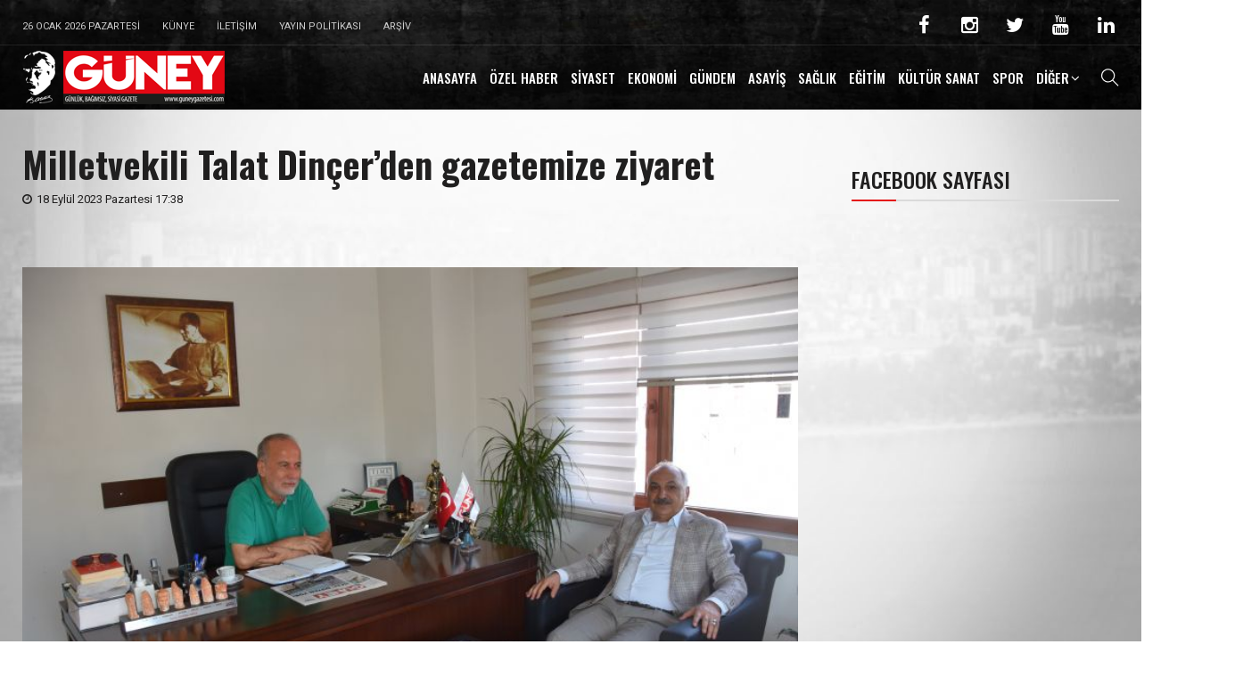

--- FILE ---
content_type: text/html;charset=WINDOWS-1254
request_url: https://www.guneygazetesi.com/haber/34958/milletvekili-talat-dincerden-gazetemize-ziyaret.html
body_size: 10796
content:
<!DOCTYPE html PUBLIC "-//W3C//DTD XHTML 1.0 Transitional//EN" "http://www.w3.org/TR/xhtml1/DTD/xhtml1-transitional.dtd">
<html xmlns="http://www.w3.org/1999/xhtml">



<script type="text/javascript">
if (screen.width <= 699) {
document.location = "http://www.guneygazetesi.com/mobil/34958/milletvekili-talat-dincerden-gazetemize-ziyaret.html";}
</script>

<head>
<base href="https://www.guneygazetesi.com" />
<title>Milletvekili Talat Dinçer’den gazetemize ziyaret | Güney Gazetesi Mersin</title>
<link href="favicon.ico" rel="shortcut icon" />

<meta http-equiv="Content-Language" content="tr" />
<meta http-equiv="Content-Type" content="text/html; charset=WINDOWS-1254">
<meta http-equiv="X-UA-Compatible" content="IE=edge" />
<meta http-equiv="Refresh" content="1200" />
<meta http-equiv="Reply-to" content="bilgi@guneygazetesi.com" />

<meta name="viewport" content="width=device-width, initial-scale=1, maximum-scale=1" />
<meta name="rankLevel" content="1st" />
<meta name="robots" content="index,follow" />
<meta name="copyright" content="URA MEDYA | Olba KESKİNIŞIK" />
<meta name="author" content="Güney Gazetesi Mersin" />
<meta name="description" content="" />
<meta name="keywords" content="mersin, mersin,talatdinçer,aliadalıoğlu,abidinyağmur,necdetcanaran" />
<meta name="title" content="Milletvekili Talat Dinçer’den gazetemize ziyaret | Güney Gazetesi Mersin" />
<meta name="classification" content="Güney Gazetesi Mersin" />
<meta name="subject" CONTENT="Güney Gazetesi Mersin" />
<meta name="rating" CONTENT="General" />
<meta name="resource-type" CONTENT="Document" />
<meta name="language" CONTENT="tr,en" />
<meta name="expires" CONTENT="MRK" />
<meta name="publisher" CONTENT="www.guneygazetesi.com" />
<meta name="distribution" CONTENT="Global" />
<meta name="revisit-after" content="1 days">

<meta property="og:site_name" content="Milletvekili Talat Dinçer’den gazetemize ziyaret | Güney Gazetesi Mersin" />
<meta property="og:title" content="Milletvekili Talat Dinçer’den gazetemize ziyaret | Güney Gazetesi Mersin" />
<meta property="og:description" content=""/>
<meta property="og:url" content="https://www.guneygazetesi.com:443/haber/34958/milletvekili-talat-dincerden-gazetemize-ziyaret.html" />
<meta property="og:image:type" content="image/jpeg" />
<meta property="og:image" content="https://www.guneygazetesi.com/haberler/resimler/275/c4fca218-a7b4-444e-a09d-b80fb3140a04.JPG" />
<meta property="og:type" content="website" />
<meta property="fb:app_id" content="611064073046220" />
<meta property="og:locale" content="tr_TR" />
<meta itemprop="image" content="https://www.guneygazetesi.com/haberler/resimler/275/c4fca218-a7b4-444e-a09d-b80fb3140a04.JPG" />
<meta itemprop="thumbnailUrl" content="https://www.guneygazetesi.com/haberler/resimler/275/c4fca218-a7b4-444e-a09d-b80fb3140a04.JPG" />

<link rel="canonical" href="https://www.guneygazetesi.com:443/haber/34958/milletvekili-talat-dincerden-gazetemize-ziyaret.html" />
<link rel="image_src"  href="https://www.guneygazetesi.com/haberler/resimler/275/c4fca218-a7b4-444e-a09d-b80fb3140a04.JPG" />

<link rel="stylesheet" id="nerubian_fonts-css" href="https://fonts.googleapis.com/css?family=Roboto%3A300%2C300i%2C400%2C500%2C700%2C900%7COswald%3A400%2C500%2C700&subset=latin%2Clatin-ext" media="all" />
<link rel="stylesheet" href="dosya/cache/minify/fcb12.css" media="all" />
<link rel="stylesheet" href="css/stilbg.css" media="all" />
<link rel="stylesheet" href="css/anadosya.css" media="all" />

<script type="text/javascript" src="js/jquery/jquery.1.10.js"></script>
<script type="text/javascript" src="js/scripts.js"></script>

<noscript>
<style>.woocommerce-product-gallery{opacity:1 !important}</style>
</noscript>

<!-- Global site tag (gtag.js) - Google Analytics -->
<script async src="https://www.googletagmanager.com/gtag/js?id=UA-6676993-70"></script>
<script>
  window.dataLayer = window.dataLayer || [];
  function gtag(){dataLayer.push(arguments);}
  gtag('js', new Date());

  gtag('config', 'UA-6676993-70');
</script>

<style id="wp-custom-css">.entry-content img,
.entry-content iframe,
.entry-content object,
.entry-content
embed{max-width:100%}.main-content .embed-responsive-16by9.single-image{padding-bottom:56.25%}.audio-responsive
iframe{width:100%;height:126px}</style>

<style data-type="vc_shortcodes-custom-css">.vc_custom_1509009377269{margin-top:0px !important}.vc_custom_1509006082015{margin-top:-40px !important}.vc_custom_1508988938584{margin-top:50px !important}.vc_custom_1509009501341{margin-top:-30px !important}.vc_custom_1509610207593{padding-right:60px !important}.vc_custom_1509610195088{margin-top:-70px !important;padding-right:15px !important;padding-left:0px !important}.vc_custom_1509076190496{margin-top:60px !important}</style>
<noscript>
<style>.wpb_animate_when_almost_visible{opacity:1}</style>
</noscript>
</head>

<body class="page-template-default page page-id-1090 wp-embed-responsive woocommerce-no-js wpb-js-composer js-comp-ver-5.7 vc_responsive">
	<div id="page" class="wrapper site">
		<div class="canvas-overlay">
		</div>
		<header id="masthead" class="site-header header-simple style_black" style="background-image: url(&quot;dosya/themes/nerubian/assets/images/bg_default_menu.jpg&quot;)">
		<div id="nerubian-header">
			<div class="header-topbar">
				<div id="nerubian-top-navbar" class="top-navbar">
					<div class="container">
						<div class="row">
							<div class="topbar-left col-xs-12 col-sm-6 col-md-6">
								<div class="na-topbar clearfix">
									<nav id="na-top-navigation" class="collapse navbar-collapse">
									<ul id="menu-topbar-navigation" class="nav navbar-nav na-menu">
										<li id="menu-item-638" class="menu-item menu-item-type-taxonomy menu-item-object-category menu-item-638">
										<a href="#">
										26 Ocak 2026 Pazartesi</a></li>
										<li id="menu-item-638" class="menu-item menu-item-type-taxonomy menu-item-object-category menu-item-638">
										<a href="sayfa/1/kunye">
										Künye</a></li>
										<li id="menu-item-1045" class="menu-item menu-item-type-taxonomy menu-item-object-category menu-item-1045">
										<a href="sayfa/2/iletisim">
										İletişim</a></li>
										<li id="menu-item-1046" class="menu-item menu-item-type-taxonomy menu-item-object-category menu-item-1046">
										<a href="https://www.guneygazetesi.com">
										Yayın Politikası</a></li>
										<li id="menu-item-1045" class="menu-item menu-item-type-taxonomy menu-item-object-category menu-item-1045">
										<a href="haberarsivi">
										Arşiv</a></li>
									</ul>
									</nav></div>
							</div>
							<div class="topbar-right hidden-xs col-sm-6 col-md-6 clearfix">
								<div id="nerubian_social-2" class="widget first nerubian_social">
									<div class="nerubian-social-icon clearfix">
										<a href="https://www.facebook.com/guneygazetesimersin" target="_blank" title="ion-social-facebook" class="ion-social-facebook">
										<i class="fa fa-facebook"></i></a>
										<a href="https://www.instagram.com/guneygazetesi" target="_blank" title="ion-social-instagram" class="ion-social-instagram">
										<i class="fa fa-instagram"></i></a>
										<a href="https://www.twitter.com/guneygazetesi" target="_blank" title="ion-social-twitter" class="ion-social-twitter">
										<i class="fa fa-twitter"></i></a>
										<a href="https://www.youtube.com/channel/UChoAmPehbpgF-Rg1-Kh3Zbw" target="_blank" title="ion-social-youtube" class="ion-social-youtube">
										<i class="fa fa-youtube"></i></a>
										<a href="https://www.linkedin.com/in/g%C3%BCney-gazetesi-020324249" target="_blank" title="ion-social-linkedin" class="ion-social-linkedin">
										<i class="fa fa-linkedin"></i></a>
									</div>
								</div>
							</div>
						</div>
					</div>
				</div>
			</div>
			<div class="header-content bar header-fixed">
				<div class="container">
					<div class="nerubian-header-content ">
						<div class="header-content-logo">
							<div class="site-logo" id="logo">
								<a href="https://www.guneygazetesi.com">
								<img src="dosya/uploads/2018/01/logo.png" /></a></div>
						</div>
						<div class="header-content-menu">
							<div id="na-menu-primary" class="nav-menu clearfix">
								<nav class="text-center na-menu-primary clearfix">
								<ul id="menu-primary-navigation" class="nav navbar-nav na-menu mega-menu">
									<li id="menu-item-1001" class="menu-item menu-item-type-custom menu-item-object-custom menu-item-1001">
									<a href="https://www.guneygazetesi.com">ANASAYFA</a>
									</li>
									<li id="menu-item-1001" class="menu-item menu-item-type-custom menu-item-object-custom menu-item-1001">
									<a href="kategori/2/ozel.html">ÖZEL HABER</a>
									</li>
									<li id="menu-item-1001" class="menu-item menu-item-type-custom menu-item-object-custom menu-item-1001">
									<a href="kategori/3/siyaset.html">SİYASET</a>
									</li>
									<li id="menu-item-1001" class="menu-item menu-item-type-custom menu-item-object-custom menu-item-1001">
									<a href="kategori/4/ekonomi.html">EKONOMİ</a>
									</li>
									<li id="menu-item-1001" class="menu-item menu-item-type-custom menu-item-object-custom menu-item-1001">
									<a href="kategori/5/gundem.html">GÜNDEM</a>
									</li>
									<li id="menu-item-1001" class="menu-item menu-item-type-custom menu-item-object-custom menu-item-1001">
									<a href="kategori/6/asayis.html">ASAYİŞ</a>
									</li>
									<li id="menu-item-1001" class="menu-item menu-item-type-custom menu-item-object-custom menu-item-1001">
									<a href="kategori/7/saglik.html">SAĞLIK</a>
									</li>
									<li id="menu-item-1001" class="menu-item menu-item-type-custom menu-item-object-custom menu-item-1001">
									<a href="kategori/8/egitim.html">EĞİTİM</a>
									</li>
									<li id="menu-item-1001" class="menu-item menu-item-type-custom menu-item-object-custom menu-item-1001">
									<a href="kategori/9/kultur-sanat.html">KÜLTÜR SANAT</a>
									</li>
									<li id="menu-item-1001" class="menu-item menu-item-type-custom menu-item-object-custom menu-item-1001">
									<a href="kategori/10/spor.html">SPOR</a>
									</li>
									<li id="menu-item-993" class="menu-item menu-item-type-post_type menu-item-object-page menu-item-has-children menu-item-993">
									<a href="http://nerubian.nanothemes.co/blog">DİĞER</a><ul class="sub-menu">
										<li id="menu-item-1001" class="menu-item menu-item-type-custom menu-item-object-custom menu-item-1001">
										<a href="kategori/12/cevre.html">ÇEVRE</a>
										</li>
										<li id="menu-item-1001" class="menu-item menu-item-type-custom menu-item-object-custom menu-item-1001">
										<a href="kategori/13/astroloji.html">ASTROLOJİ</a>
										</li>
										<li id="menu-item-1001" class="menu-item menu-item-type-custom menu-item-object-custom menu-item-1001">
										<a href="kategori/14/haberde-insan.html">HABERDE İNSAN</a>
										</li>
										<li id="menu-item-1001" class="menu-item menu-item-type-custom menu-item-object-custom menu-item-1001">
										<a href="videohaber">VİDEO HABER</a>
										</li>
									</ul>
									</li>
									</nav></div>
						</div>
						<div class="header-content-right">
							<div class="searchform-mini">
								<button class="btn-mini-search">
								<i class="ti-search"></i></button></div>
							<div class="searchform-wrap search-transition-wrap nerubian-hidden">
								<div class="search-transition-inner">
									<form method="get" class="searchform" action="ara.asp">
										<div class="input-group">
											<input type="text" class="form-control" placeholder="Arama..." value name="q" />
											<span class="input-group-btn">
											<button class="btn btn-primary">
											<i class="ti-search"></i></button>
											</span></div>
									</form>
									<button class="btn-mini-close pull-right">
									<i class="fa fa-close"></i></button></div>
							</div>
						</div>
					</div>
				</div>
			</div>
		</div>
		</header>
	<div id="content" class="site-content">
		<div class="wrap-content" role="main">
			<div class="container">
				<div class="entry-header clearfix">
					<header class=entry-header-title>
					<h1 class="entry-title">Milletvekili Talat Dinçer’den gazetemize ziyaret</h1></header>
					<div class="entry-avatar clearfix">
						<div class="avatar-meta">
						<span class="post-date">
							<span class="posted-on">
							<span class="screen-reader-text"></span>
							<i class="fa fa-clock-o" aria-hidden="true"></i>18 Eylül 2023 Pazartesi 17:38</span>
							</span></div>
					</div>
				</div>
				<div class="row single-main-content">
					<div class="main-content content-right col-sx-12 col-sm-12 col-md-9 col-lg-9">
						<div class="content-inner">
							<div class="box box-article">
								<article id=post-309 class="post-309 post type-post status-publish format-standard has-post-thumbnail hentry category-world tag-business tag-news tag-science tag-society tag-world">
								<div class="entry-content clearfix">
									<div class="entry-content-inner padding-left">
										<h2></h2>
									</div>
								</div>
									<div class="post-image single-image">
									<figure class=wp-single-image>
									<div class="video">
									</div>
									<img class="wp-post-image" src="haberler/resimler/275/c4fca218-a7b4-444e-a09d-b80fb3140a04.JPG" width="100%" alt="Milletvekili Talat Dinçer’den gazetemize ziyaret">
									<br><br><!-- AddToAny BEGIN -->
<div class="a2a_kit a2a_kit_size_28 a2a_default_style">
<a class="a2a_dd" href="https://www.addtoany.com/share"></a>
<a class="a2a_button_facebook"></a>
<a class="a2a_button_twitter"></a>
<a class="a2a_button_whatsapp"></a>
<a class="a2a_button_email"></a>
<a class="a2a_button_print"></a>
</div>
<script>
var a2a_config = a2a_config || {};
a2a_config.locale = "tr";
a2a_config.num_services = 2;
</script>
<script async src="https://static.addtoany.com/menu/page.js"></script>
<!-- AddToAny END --></figure>
								</div>
								<div class="entry-content clearfix">
									<div class="entry-content-inner padding-left">
										<br>
										
										<p><p style="margin-left:0cm; margin-right:0cm"><span style="font-size:11pt"><span style="font-family:Calibri,sans-serif">Cumhuriyet Halk Partisi (CHP) Mersin Milletvekili Talat Din&ccedil;er, gazetemizi ziyaret etti.&nbsp; Din&ccedil;er, gazetemizin İmtiyaz Sahibi ve Genel Yayın Y&ouml;netmeni Ali Adalıoğlu, Edit&ouml;r&uuml;m&uuml;z Abidin Yağmur ve K&ouml;şe Yazarımız Necdet Canaran ile g&uuml;ndeme dair fikir alışverişinde bulundu. (Haber Merkezi)</span></span></p>
</p>
										
									</div>
								</div>
								<div class="entry-footer clearfix">
									<div class="entry-footer-social clearfix">
										<div class="entry-footer-left">
											<div class="tags-wrap">
												<span class="tags-title">Etiket :</span>
												<span class="tags">
												<a style='color:#242424' href='ara.asp?q=mersin'>mersin</a>, <a style='color:#242424' href='ara.asp?q=talatdinçer'>talatdinçer</a>, <a style='color:#242424' href='ara.asp?q=aliadalıoğlu'>aliadalıoğlu</a>, <a style='color:#242424' href='ara.asp?q=abidinyağmur'>abidinyağmur</a>, <a style='color:#242424' href='ara.asp?q=necdetcanaran'>necdetcanaran</a></span></div></div></div></div></div></div></div>
								<div class="sidebar wpb_column vc_column_container vc_col-sm-12 vc_col-lg-3 vc_col-md-12">
									<div class="vc_column-inner vc_custom_1509610195088 margin-top: 0px !important;">
										<div class="wpb_wrapper">
											<div class="wpb_widgetised_column wpb_content_element">
												<div class="wpb_wrapper">
<br><br><br>
<h2 class="widgettitle">FACEBOOK SAYFASI</h2>
<div class="most-views-content">
<div class="post-widget archive-blog posts-listing">
<article class="post-item post-grid disss clearfix post-1163 post type-post status-publish format-standard has-post-thumbnail hentry category-entertainment-arts tag-blog tag-hot tag-news tag-politics tag-sport">
<iframe src="https://www.facebook.com/plugins/page.php?href=https%3A%2F%2Fwww.facebook.com%2Fguneygazetesimersin&tabs=timeline&width=295&height=500&small_header=false&adapt_container_width=true&hide_cover=false&show_facepile=true&appId=682354698604152" width="295" height="500" style="border:none;overflow:hidden" scrolling="no" frameborder="0" allowfullscreen="true" allow="autoplay; clipboard-write; encrypted-media; picture-in-picture; web-share"></iframe></article></div>
</div></div>
</aside>
<div class="hidden-xs hidden-sm">													<aside id="apsc_widget-7" class="widget widget_apsc_widget">
													<h2 class="widgettitle">Sosyal Medya
													</h2>

													<div class="apsc-icons-wrapper clearfix apsc-theme-1">
														<div class="apsc-each-profile">
															<a class="apsc-facebook-icon clearfix" href="https://www.facebook.com/guneygazetesimersin" target="_blank">
															<div class="apsc-inner-block">
																<span class="social-icon">
																<i class="fa fa-facebook apsc-facebook">
																</i>
																<span class="media-name">
																Facebook </span>
																</span>
																<span class="apsc-count">
																2,369</span>
																<span class="apsc-media-type">
																Facebook Sayfası </span>
															</div>
															</a></div>

														<div class="apsc-each-profile">
															<a class="apsc-instagram-icon clearfix" href="https://www.instagram.com/guneygazetesi" target="_blank">
															<div class="apsc-inner-block">
																<span class="social-icon">
																<i class="fa fa-instagram apsc-instagram">
																</i>
																<span class="media-name">
																Instagram </span>
																</span>
																<span class="apsc-count">
																1,261 </span>
																<span class="apsc-media-type">
																Instagram Sayfası </span>
															</div>
															</a></div>

														<div class="apsc-each-profile">
															<a class="apsc-twitter-icon clearfix" href="https://www.twitter.com/guneygazetesi" target="_blank">
															<div class="apsc-inner-block">
																<span class="social-icon">
																<i class="fa fa-twitter apsc-twitter">
																</i>
																<span class="media-name">
																Twitter </span>
																</span>
																<span class="apsc-count">
																225 </span>
																<span class="apsc-media-type">
																Twitter Sayfası </span>
															</div>
															</a></div>

														<div class="apsc-each-profile">
															<a class="apsc-youtube-icon clearfix" href="https://www.youtube.com/channel/UChoAmPehbpgF-Rg1-Kh3Zbw" target="_blank">
															<div class="apsc-inner-block">
																<span class="social-icon">
																<i class="apsc-youtube fa fa-youtube">
																</i>
																<span class="media-name">
																Youtube </span>
																</span>
																<span class="apsc-count">
																243 </span>
																<span class="apsc-media-type">
																Güney WebTV
																</span>
															</div>
															</a></div>

														<div class="apsc-each-profile">
															<a class="apsc-linkedin-icon clearfix" href="https://www.linkedin.com/in/g%C3%BCney-gazetesi-020324249" target="_blank">
															<div class="apsc-inner-block">
																<span class="social-icon">
																<i class="apsc-linkedin fa fa-linkedin">
																</i>
																<span class="media-name">
																Linkedin </span>
																</span>
																<span class="apsc-count">
																24 </span>
																<span class="apsc-media-type">
																Linkedin Sayfası
																</span>
															</div>
															</a></div>
													</div>
													</aside></div>
<br></div></div></div></div></div></div></div></div></div></div></div></div></div>
		<footer id="na-footer" class="na-footer  footer-1">
		<div class="footer-center clearfix">
			<div class="container">
				<div class="container-inner">
					<div class="row">
						<div class="col-md-4 col-sm-12">
							<div id="contact_info-3" class="widget first widget_contact_info">
								<h2 class="widgettitle">GÜNEY GAZETESİ TUNÇ Mat. Tic.Ltd. Şti.</h2>
								<div class="contact-inner clearfix">
									<ul class="contact-info">
										<li><b>Adres:</b><span> İnönü Blv. 5306 Sk. Güvenç İş Merkezi<br>A-Blok K:1 N:1Akdeniz/ MERSİN</span></li>
										<li><b>Telefon: </b><span>+90 324 237 74 07
										</span></li>
										<li><b>E-Mail: </b>
										<a href="mailto:bilgi@guneygazetesi.com">
										<span>bilgi@guneygazetesi.com</span></a>
										</li>
									</ul>
									</ul>
								</div>
							</div>
						</div>
						<div class="col-md-4 col-sm-12">
							<div id="text-2" class="widget first widget_text">
								<h2 class="widgettitle">ULAŞIM KROKİSİ</h2>
								<div class="contact-inner clearfix">
									<ul class="contact-info">
<iframe src="https://www.google.com/maps/embed?pb=!1m18!1m12!1m3!1d25561.324426589435!2d34.605067701696626!3d36.79058086681737!2m3!1f0!2f0!3f0!3m2!1i1024!2i768!4f13.1!3m3!1m2!1s0x1527f3786cb49157%3A0xc2c524529b075875!2sG%C3%BCney%20Gazetesi!5e0!3m2!1str!2str!4v1617375834412!5m2!1str!2str" width="100%" height="110" style="border:0;" allowfullscreen="" loading="lazy"></iframe>
										<li><b></span></li>
									</ul>
								</div>
							</div>
						</div>
						<div class="col-md-4 col-sm-12">
								<h2 class="widgettitle">GİZLİLİK İLKELERİ</h2>
								<div class="contact-inner clearfix">
									<ul class="contact-info">
										<li><span>Talep edilmeyen yazılara ücret ödenmez, imzalı yazılar yazarların görüşlerini taşır. Konuk yazarların fikirleri gazetemizi bağlamaz. Gazetemiz bu konuda sorumlu tutulamaz. Yazılar Kaynak gösterilerek iktibas edilebilir.</span></li>
										</li>
									</ul>
								</div>
							</div>
						</div>
				</div>
			</div>
		</div>
		<div class="footer-bottom clearfix">
			<div class="container">
				<div class="container-inner">
					<div class="row">
						<div class="col-md-6 col-sm-12">
							<div class="coppy-right">
								<span><a href="https://www.guneygazetesi.com"><img border="0" src="images/guney_trans_logo.png" width="85"></a>&nbsp;&nbsp;&nbsp;www.guneygazetesi.com © Copyright 2020-2026 Tüm hakları saklıdır.&nbsp;&nbsp;|&nbsp;&nbsp;<a target="_blank" href="https://www.uramedya.com.tr">
								<font color="#FFFFFF">URA MEDYA</font></a></span></div>
						</div>
						<div class="col-md-6 col-sm-12 footer-bottom-left">
							<div id="nerubian_social-3" class="widget first nerubian_social">
								<div class="nerubian-social-icon clearfix">
								<a href="https://www.facebook.com/guneygazetesimersin" target="_blank" title="ion-social-facebook" class="ion-social-facebook">
								<i class="fa fa-facebook"></i></a>
								<a href="https://www.instagram.com/guneygazetesi" target="_blank" title="ion-social-instagram" class="ion-social-instagram">
								<i class="fa fa-instagram"></i></a>
								<a href="https://www.twitter.com/guneygazetesi" target="_blank" title="ion-social-twitter" class="ion-social-twitter">
								<i class="fa fa-twitter"></i></a>
								<a href="https://www.youtube.com/channel/UChoAmPehbpgF-Rg1-Kh3Zbw" target="_blank" title="ion-social-youtube" class="ion-social-linkedin">
								<i class="fa fa-youtube"></i></a>
										<a href="https://www.linkedin.com/in/g%C3%BCney-gazetesi-020324249" target="_blank" title="ion-social-linkedin" class="ion-social-linkedin">
										<i class="fa fa-linkedin"></i></a></div>
							</div>
						</div>
					</div>
				</div>
			</div>
		</div>
		</footer></div>
	<script src="dosya/cache/minify/2eed3.js"></script>
</div>
</body>
</html>

--- FILE ---
content_type: text/css
request_url: https://www.guneygazetesi.com/css/stilbg.css
body_size: -75
content:
body {
background-image: url(../images/bg.jpg);
background-attachment: fixed;
background-repeat:no-repeat;
background-size: cover;
}

--- FILE ---
content_type: application/javascript
request_url: https://www.guneygazetesi.com/js/scripts.js
body_size: 287
content:
$(document).ready(function(){
	
	$('.blok-encok').on('click', '.tab li', function(){
		var tabId = $(this).attr('class');
		$('.blok-encok .tab li').removeAttr('rel');
		$('.blok-encok .tab li.'+tabId).attr('rel', 'aktif');
		
		$.ajax({
			url : 'en-cok.asp',
			data : 'i='+tabId,
			type : 'GET',
			cache: false,
			send : $('.blok-encok .tab-icerik').addClass('yukleniyor').html(''),
			success : function(e){ $('.blok-encok .tab-icerik').removeClass('yukleniyor'); $('.blok-encok .tab-icerik').html(e);}
		
		});
		
		
	});
	
	$('.manset-item').on('mouseover', function(){
		var href = $(this).attr('href');
		var imgSrc = $(this).find('img').attr('src');
		$('#manset-icerik').find('a').attr('href', href);
		$('#manset-icerik').find('img').attr('src', imgSrc);
	});
	
  $('.slider1').bxSlider({
    slideWidth: 642,
    minSlides: 1,
    maxSlides: 1,
    slideMargin: 0,
	auto:true
  });
  
  
  $('.blok-encok .tab li:eq(0)').click();
	

});
